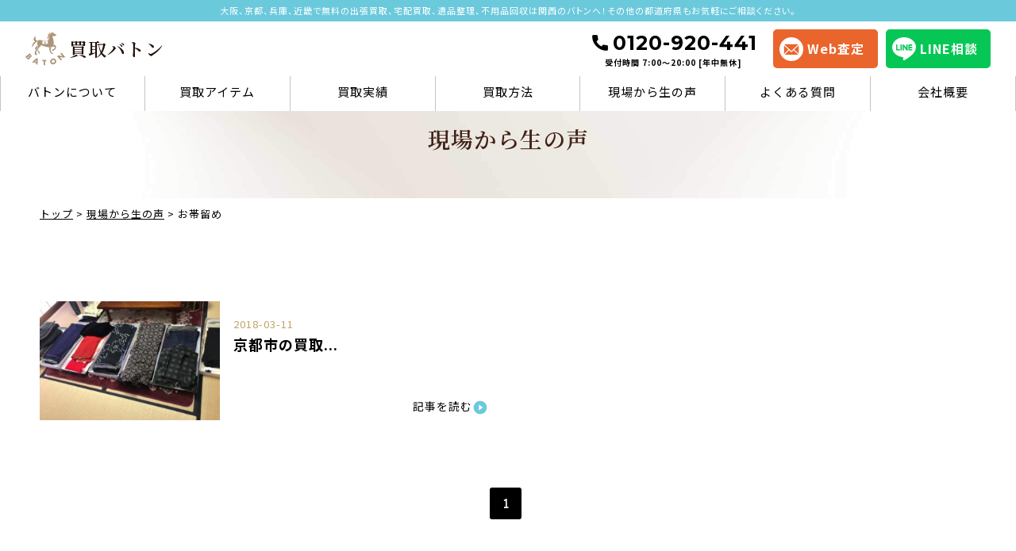

--- FILE ---
content_type: text/html; charset=UTF-8
request_url: https://baton-baton.com/tag/%E3%81%8A%E5%B8%AF%E7%95%99%E3%82%81/
body_size: 5811
content:
<!DOCTYPE html>
<html lang="ja">
<head>
<!-- Google Tag Manager -->
<script>(function(w,d,s,l,i){w[l]=w[l]||[];w[l].push({'gtm.start':
new Date().getTime(),event:'gtm.js'});var f=d.getElementsByTagName(s)[0],
j=d.createElement(s),dl=l!='dataLayer'?'&l='+l:'';j.async=true;j.src=
'https://www.googletagmanager.com/gtm.js?id='+i+dl;f.parentNode.insertBefore(j,f);
})(window,document,'script','dataLayer','GTM-PXF35RJ');</script>
<!-- End Google Tag Manager -->
<meta charset="utf-8">
<meta http-equiv="X-UA-Compatible" content="IE=edge">
<meta name="viewport" content="width=device-width, initial-scale=1, viewport-fit=cover">
<link rel="icon" href="https://baton-baton.com/wp-content/themes/baton/assets/images/common/favicon.ico">
<meta property="og:image" content="https://baton-baton.com/wp-content/themes/baton/assets/images/common/ogp.jpg">
<link rel="preconnect" href="https://fonts.googleapis.com">
<link rel="preconnect" href="https://fonts.gstatic.com" crossorigin>
<link href="https://fonts.googleapis.com/icon?family=Material+Icons" rel="stylesheet">
<link href="https://fonts.googleapis.com/css2?family=Noto+Sans+JP:wght@400;700&display=swap" rel="stylesheet">
<link href="https://fonts.googleapis.com/css2?family=Noto+Serif+JP:wght@600&display=swap" rel="stylesheet">
<link href="https://fonts.googleapis.com/css2?family=Lexend:wght@400;500&display=swap" rel="stylesheet">
<link href="https://fonts.googleapis.com/css2?family=Nanum+Myeongjo:wght@700&display=swap" rel="stylesheet">
<link href="https://fonts.googleapis.com/css2?family=Montserrat:wght@700&display=swap" rel="stylesheet">
<link rel="stylesheet" href="https://baton-baton.com/wp-content/themes/baton/assets/stylesheets/destyle.css">
<link rel="stylesheet" href="https://baton-baton.com/wp-content/themes/baton/assets/stylesheets/common.css?ver=1.0.4">
<link rel="stylesheet" href="https://baton-baton.com/wp-content/themes/baton/assets/stylesheets/form.css?ver=1.0.2">
            <link rel="stylesheet" href="https://baton-baton.com/wp-content/themes/baton/assets/stylesheets/page.css?ver=1.0.2">
        
		<!-- All in One SEO 4.9.3 - aioseo.com -->
	<meta name="robots" content="max-image-preview:large" />
	<link rel="canonical" href="https://baton-baton.com/tag/%e3%81%8a%e5%b8%af%e7%95%99%e3%82%81/" />
	<meta name="generator" content="All in One SEO (AIOSEO) 4.9.3" />
		<script type="application/ld+json" class="aioseo-schema">
			{"@context":"https:\/\/schema.org","@graph":[{"@type":"BreadcrumbList","@id":"https:\/\/baton-baton.com\/tag\/%E3%81%8A%E5%B8%AF%E7%95%99%E3%82%81\/#breadcrumblist","itemListElement":[{"@type":"ListItem","@id":"https:\/\/baton-baton.com#listItem","position":1,"name":"\u30db\u30fc\u30e0","item":"https:\/\/baton-baton.com","nextItem":{"@type":"ListItem","@id":"https:\/\/baton-baton.com\/tag\/%e3%81%8a%e5%b8%af%e7%95%99%e3%82%81\/#listItem","name":"\u304a\u5e2f\u7559\u3081"}},{"@type":"ListItem","@id":"https:\/\/baton-baton.com\/tag\/%e3%81%8a%e5%b8%af%e7%95%99%e3%82%81\/#listItem","position":2,"name":"\u304a\u5e2f\u7559\u3081","previousItem":{"@type":"ListItem","@id":"https:\/\/baton-baton.com#listItem","name":"\u30db\u30fc\u30e0"}}]},{"@type":"CollectionPage","@id":"https:\/\/baton-baton.com\/tag\/%E3%81%8A%E5%B8%AF%E7%95%99%E3%82%81\/#collectionpage","url":"https:\/\/baton-baton.com\/tag\/%E3%81%8A%E5%B8%AF%E7%95%99%E3%82%81\/","name":"\u304a\u5e2f\u7559\u3081 | \u89e3\u4f53\u8cb7\u53d6\u30d0\u30c8\u30f3","inLanguage":"ja","isPartOf":{"@id":"https:\/\/baton-baton.com\/#website"},"breadcrumb":{"@id":"https:\/\/baton-baton.com\/tag\/%E3%81%8A%E5%B8%AF%E7%95%99%E3%82%81\/#breadcrumblist"}},{"@type":"Organization","@id":"https:\/\/baton-baton.com\/#organization","name":"\u8cb7\u53d6\u30d0\u30c8\u30f3","url":"https:\/\/baton-baton.com\/"},{"@type":"WebSite","@id":"https:\/\/baton-baton.com\/#website","url":"https:\/\/baton-baton.com\/","name":"\u8cb7\u53d6\u30d0\u30c8\u30f3","inLanguage":"ja","publisher":{"@id":"https:\/\/baton-baton.com\/#organization"}}]}
		</script>
		<!-- All in One SEO -->

<link rel='dns-prefetch' href='//ajax.googleapis.com' />
<link rel="alternate" type="application/rss+xml" title="解体買取バトン &raquo; お帯留め タグのフィード" href="https://baton-baton.com/tag/%e3%81%8a%e5%b8%af%e7%95%99%e3%82%81/feed/" />
<style id='wp-img-auto-sizes-contain-inline-css' type='text/css'>
img:is([sizes=auto i],[sizes^="auto," i]){contain-intrinsic-size:3000px 1500px}
/*# sourceURL=wp-img-auto-sizes-contain-inline-css */
</style>
<style id='classic-theme-styles-inline-css' type='text/css'>
.wp-block-button__link{background-color:#32373c;border-radius:9999px;box-shadow:none;color:#fff;font-size:1.125em;padding:calc(.667em + 2px) calc(1.333em + 2px);text-decoration:none}.wp-block-file__button{background:#32373c;color:#fff}.wp-block-accordion-heading{margin:0}.wp-block-accordion-heading__toggle{background-color:inherit!important;color:inherit!important}.wp-block-accordion-heading__toggle:not(:focus-visible){outline:none}.wp-block-accordion-heading__toggle:focus,.wp-block-accordion-heading__toggle:hover{background-color:inherit!important;border:none;box-shadow:none;color:inherit;padding:var(--wp--preset--spacing--20,1em) 0;text-decoration:none}.wp-block-accordion-heading__toggle:focus-visible{outline:auto;outline-offset:0}
/*# sourceURL=https://baton-baton.com/wp-content/plugins/gutenberg/build/styles/block-library/classic.css */
</style>
<style id='global-styles-inline-css' type='text/css'>
:root{--wp--preset--aspect-ratio--square: 1;--wp--preset--aspect-ratio--4-3: 4/3;--wp--preset--aspect-ratio--3-4: 3/4;--wp--preset--aspect-ratio--3-2: 3/2;--wp--preset--aspect-ratio--2-3: 2/3;--wp--preset--aspect-ratio--16-9: 16/9;--wp--preset--aspect-ratio--9-16: 9/16;--wp--preset--color--black: #000000;--wp--preset--color--cyan-bluish-gray: #abb8c3;--wp--preset--color--white: #ffffff;--wp--preset--color--pale-pink: #f78da7;--wp--preset--color--vivid-red: #cf2e2e;--wp--preset--color--luminous-vivid-orange: #ff6900;--wp--preset--color--luminous-vivid-amber: #fcb900;--wp--preset--color--light-green-cyan: #7bdcb5;--wp--preset--color--vivid-green-cyan: #00d084;--wp--preset--color--pale-cyan-blue: #8ed1fc;--wp--preset--color--vivid-cyan-blue: #0693e3;--wp--preset--color--vivid-purple: #9b51e0;--wp--preset--gradient--vivid-cyan-blue-to-vivid-purple: linear-gradient(135deg,rgb(6,147,227) 0%,rgb(155,81,224) 100%);--wp--preset--gradient--light-green-cyan-to-vivid-green-cyan: linear-gradient(135deg,rgb(122,220,180) 0%,rgb(0,208,130) 100%);--wp--preset--gradient--luminous-vivid-amber-to-luminous-vivid-orange: linear-gradient(135deg,rgb(252,185,0) 0%,rgb(255,105,0) 100%);--wp--preset--gradient--luminous-vivid-orange-to-vivid-red: linear-gradient(135deg,rgb(255,105,0) 0%,rgb(207,46,46) 100%);--wp--preset--gradient--very-light-gray-to-cyan-bluish-gray: linear-gradient(135deg,rgb(238,238,238) 0%,rgb(169,184,195) 100%);--wp--preset--gradient--cool-to-warm-spectrum: linear-gradient(135deg,rgb(74,234,220) 0%,rgb(151,120,209) 20%,rgb(207,42,186) 40%,rgb(238,44,130) 60%,rgb(251,105,98) 80%,rgb(254,248,76) 100%);--wp--preset--gradient--blush-light-purple: linear-gradient(135deg,rgb(255,206,236) 0%,rgb(152,150,240) 100%);--wp--preset--gradient--blush-bordeaux: linear-gradient(135deg,rgb(254,205,165) 0%,rgb(254,45,45) 50%,rgb(107,0,62) 100%);--wp--preset--gradient--luminous-dusk: linear-gradient(135deg,rgb(255,203,112) 0%,rgb(199,81,192) 50%,rgb(65,88,208) 100%);--wp--preset--gradient--pale-ocean: linear-gradient(135deg,rgb(255,245,203) 0%,rgb(182,227,212) 50%,rgb(51,167,181) 100%);--wp--preset--gradient--electric-grass: linear-gradient(135deg,rgb(202,248,128) 0%,rgb(113,206,126) 100%);--wp--preset--gradient--midnight: linear-gradient(135deg,rgb(2,3,129) 0%,rgb(40,116,252) 100%);--wp--preset--font-size--small: 13px;--wp--preset--font-size--medium: 20px;--wp--preset--font-size--large: 36px;--wp--preset--font-size--x-large: 42px;--wp--preset--spacing--20: 0.44rem;--wp--preset--spacing--30: 0.67rem;--wp--preset--spacing--40: 1rem;--wp--preset--spacing--50: 1.5rem;--wp--preset--spacing--60: 2.25rem;--wp--preset--spacing--70: 3.38rem;--wp--preset--spacing--80: 5.06rem;--wp--preset--shadow--natural: 6px 6px 9px rgba(0, 0, 0, 0.2);--wp--preset--shadow--deep: 12px 12px 50px rgba(0, 0, 0, 0.4);--wp--preset--shadow--sharp: 6px 6px 0px rgba(0, 0, 0, 0.2);--wp--preset--shadow--outlined: 6px 6px 0px -3px rgb(255, 255, 255), 6px 6px rgb(0, 0, 0);--wp--preset--shadow--crisp: 6px 6px 0px rgb(0, 0, 0);}:where(.is-layout-flex){gap: 0.5em;}:where(.is-layout-grid){gap: 0.5em;}body .is-layout-flex{display: flex;}.is-layout-flex{flex-wrap: wrap;align-items: center;}.is-layout-flex > :is(*, div){margin: 0;}body .is-layout-grid{display: grid;}.is-layout-grid > :is(*, div){margin: 0;}:where(.wp-block-columns.is-layout-flex){gap: 2em;}:where(.wp-block-columns.is-layout-grid){gap: 2em;}:where(.wp-block-post-template.is-layout-flex){gap: 1.25em;}:where(.wp-block-post-template.is-layout-grid){gap: 1.25em;}.has-black-color{color: var(--wp--preset--color--black) !important;}.has-cyan-bluish-gray-color{color: var(--wp--preset--color--cyan-bluish-gray) !important;}.has-white-color{color: var(--wp--preset--color--white) !important;}.has-pale-pink-color{color: var(--wp--preset--color--pale-pink) !important;}.has-vivid-red-color{color: var(--wp--preset--color--vivid-red) !important;}.has-luminous-vivid-orange-color{color: var(--wp--preset--color--luminous-vivid-orange) !important;}.has-luminous-vivid-amber-color{color: var(--wp--preset--color--luminous-vivid-amber) !important;}.has-light-green-cyan-color{color: var(--wp--preset--color--light-green-cyan) !important;}.has-vivid-green-cyan-color{color: var(--wp--preset--color--vivid-green-cyan) !important;}.has-pale-cyan-blue-color{color: var(--wp--preset--color--pale-cyan-blue) !important;}.has-vivid-cyan-blue-color{color: var(--wp--preset--color--vivid-cyan-blue) !important;}.has-vivid-purple-color{color: var(--wp--preset--color--vivid-purple) !important;}.has-black-background-color{background-color: var(--wp--preset--color--black) !important;}.has-cyan-bluish-gray-background-color{background-color: var(--wp--preset--color--cyan-bluish-gray) !important;}.has-white-background-color{background-color: var(--wp--preset--color--white) !important;}.has-pale-pink-background-color{background-color: var(--wp--preset--color--pale-pink) !important;}.has-vivid-red-background-color{background-color: var(--wp--preset--color--vivid-red) !important;}.has-luminous-vivid-orange-background-color{background-color: var(--wp--preset--color--luminous-vivid-orange) !important;}.has-luminous-vivid-amber-background-color{background-color: var(--wp--preset--color--luminous-vivid-amber) !important;}.has-light-green-cyan-background-color{background-color: var(--wp--preset--color--light-green-cyan) !important;}.has-vivid-green-cyan-background-color{background-color: var(--wp--preset--color--vivid-green-cyan) !important;}.has-pale-cyan-blue-background-color{background-color: var(--wp--preset--color--pale-cyan-blue) !important;}.has-vivid-cyan-blue-background-color{background-color: var(--wp--preset--color--vivid-cyan-blue) !important;}.has-vivid-purple-background-color{background-color: var(--wp--preset--color--vivid-purple) !important;}.has-black-border-color{border-color: var(--wp--preset--color--black) !important;}.has-cyan-bluish-gray-border-color{border-color: var(--wp--preset--color--cyan-bluish-gray) !important;}.has-white-border-color{border-color: var(--wp--preset--color--white) !important;}.has-pale-pink-border-color{border-color: var(--wp--preset--color--pale-pink) !important;}.has-vivid-red-border-color{border-color: var(--wp--preset--color--vivid-red) !important;}.has-luminous-vivid-orange-border-color{border-color: var(--wp--preset--color--luminous-vivid-orange) !important;}.has-luminous-vivid-amber-border-color{border-color: var(--wp--preset--color--luminous-vivid-amber) !important;}.has-light-green-cyan-border-color{border-color: var(--wp--preset--color--light-green-cyan) !important;}.has-vivid-green-cyan-border-color{border-color: var(--wp--preset--color--vivid-green-cyan) !important;}.has-pale-cyan-blue-border-color{border-color: var(--wp--preset--color--pale-cyan-blue) !important;}.has-vivid-cyan-blue-border-color{border-color: var(--wp--preset--color--vivid-cyan-blue) !important;}.has-vivid-purple-border-color{border-color: var(--wp--preset--color--vivid-purple) !important;}.has-vivid-cyan-blue-to-vivid-purple-gradient-background{background: var(--wp--preset--gradient--vivid-cyan-blue-to-vivid-purple) !important;}.has-light-green-cyan-to-vivid-green-cyan-gradient-background{background: var(--wp--preset--gradient--light-green-cyan-to-vivid-green-cyan) !important;}.has-luminous-vivid-amber-to-luminous-vivid-orange-gradient-background{background: var(--wp--preset--gradient--luminous-vivid-amber-to-luminous-vivid-orange) !important;}.has-luminous-vivid-orange-to-vivid-red-gradient-background{background: var(--wp--preset--gradient--luminous-vivid-orange-to-vivid-red) !important;}.has-very-light-gray-to-cyan-bluish-gray-gradient-background{background: var(--wp--preset--gradient--very-light-gray-to-cyan-bluish-gray) !important;}.has-cool-to-warm-spectrum-gradient-background{background: var(--wp--preset--gradient--cool-to-warm-spectrum) !important;}.has-blush-light-purple-gradient-background{background: var(--wp--preset--gradient--blush-light-purple) !important;}.has-blush-bordeaux-gradient-background{background: var(--wp--preset--gradient--blush-bordeaux) !important;}.has-luminous-dusk-gradient-background{background: var(--wp--preset--gradient--luminous-dusk) !important;}.has-pale-ocean-gradient-background{background: var(--wp--preset--gradient--pale-ocean) !important;}.has-electric-grass-gradient-background{background: var(--wp--preset--gradient--electric-grass) !important;}.has-midnight-gradient-background{background: var(--wp--preset--gradient--midnight) !important;}.has-small-font-size{font-size: var(--wp--preset--font-size--small) !important;}.has-medium-font-size{font-size: var(--wp--preset--font-size--medium) !important;}.has-large-font-size{font-size: var(--wp--preset--font-size--large) !important;}.has-x-large-font-size{font-size: var(--wp--preset--font-size--x-large) !important;}
/*# sourceURL=global-styles-inline-css */
</style>
</head>
<body>
<!-- Google Tag Manager (noscript) -->
<noscript><iframe src="https://www.googletagmanager.com/ns.html?id=GTM-PXF35RJ"
height="0" width="0" style="display:none;visibility:hidden"></iframe></noscript>
<!-- End Google Tag Manager (noscript) -->
  <header id="header">
  <p class="header__intro">大阪、京都、兵庫、近畿で無料の出張買取、宅配買取、遺品整理、不用品回収は関西のバトンへ！その他の都道府県もお気軽にご相談ください。</p>
    <div class="header__inner">
        <a href="https://baton-baton.com" class="header__logo">
            <img src="https://baton-baton.com/wp-content/themes/baton/assets/images/common/baton_logo.svg" alt="買取バトン">
            <h1>買取バトン</h1>
        </a>
        <div class="header-contact-pc">
            <a href="tel:0120-920-441" class="contact-tel">
                0120-920-441<span>受付時間 7:00〜20:00 [年中無休]</span>
            </a>    
            <a href="https://baton-baton.com/contact/" class="contact-form">
                <img src="https://baton-baton.com/wp-content/themes/baton/assets/images/common/cta/form_icon_header.svg" alt="">
                Web査定
            </a>
            <a href="https://lin.ee/Ml9UYqi" class="contact-line">
                <img src="https://baton-baton.com/wp-content/themes/baton/assets/images/common/pc-header-line.svg" alt="">
                LINE相談
            </a>
        </div>
    </div>
    <div class="header-contact-sp">
        <a href="tel:0120-920-441" class="contact-tel">
            <img src="https://baton-baton.com/wp-content/themes/baton/assets/images/common/sp-header-tel.svg" alt="">
            今すぐお電話
        </a>    
        <a href="https://lin.ee/Ml9UYqi" class="contact-form">
            <img src="https://baton-baton.com/wp-content/themes/baton/assets/images/common/sp-header-line.svg" alt="">
            LINE相談
        </a>
    </div>
    <div id="nav__toggle">
        <div>
            <span></span>
            <span></span>
            <span></span>
        </div>
    </div>
        <nav>
            <div class="nav__inner">
                <ul>
                    <li><a href="https://baton-baton.com/about/">バトンについて</a></li>
                    <li><a href="https://baton-baton.com#items">買取アイテム</a></li>
                    <li><a href="https://baton-baton.com/achievement">買取実績</a></li>
                    <li><a href="https://baton-baton.com#way">買取方法</a></li>
                    <li><a href="https://baton-baton.com/report/">現場から生の声</a></li>
                    <li><a href="https://baton-baton.com#faq">よくある質問</a></li>
                    <li><a href="https://baton-baton.com/about/#company">会社概要</a></li>
                </ul>
            </div>
        </nav>
    </div>
</header>  <main class="page page-report">
    <div class="page-header">
        <h2 class="page-header__ttl">現場から生の声</h2>
    </div>

    <div class="page__inner">
        <ul class="breadcrumbs">
            <span property="itemListElement" typeof="ListItem"><a property="item" typeof="WebPage" title="Go to 解体買取バトン." href="https://baton-baton.com" class="home" ><span property="name">トップ</span></a><meta property="position" content="1"></span> &gt; <span property="itemListElement" typeof="ListItem"><a property="item" typeof="WebPage" title="現場から生の声へ移動する" href="https://baton-baton.com/report/" class="post-root post post-post" ><span property="name">現場から生の声</span></a><meta property="position" content="2"></span> &gt; <span property="itemListElement" typeof="ListItem"><span property="name" class="archive taxonomy post_tag current-item">お帯留め</span><meta property="url" content="https://baton-baton.com/tag/%e3%81%8a%e5%b8%af%e7%95%99%e3%82%81/"><meta property="position" content="3"></span>        </ul>
    
        <ul class="page-report__post content-inner">
                        <li id="post-605"class="page-report__item post-605 post type-post status-publish format-standard has-post-thumbnail hentry category-blog-baton-kaitori category-voice category-blog category-blog-kataduke tag-234 tag-235 tag-2 tag-3 tag-4 tag-5 tag-52 tag-6 tag-7 tag-8 tag-236 tag-237 tag-238 tag-9 tag-10 tag-11 tag-13 tag-239 tag-14 tag-15 tag-240 tag-16 tag-17 tag-18 tag-19 tag-20 tag-22 tag-241 tag-23 tag-242 tag-24 tag-25 tag-26 tag-27 tag-29 tag-30 tag-31 tag-32 tag-33 tag-34 tag-243 tag-35 tag-36 tag-37 tag-38 tag-39 tag-62 tag-42 tag-43 tag-44 tag-244 tag-45">       
                <a href="https://baton-baton.com/%e4%ba%ac%e9%83%bd%e5%b8%82%e3%81%ae%e8%b2%b7%e5%8f%96/">
                    <figure>
                                                    <img src="https://baton-baton.com/wp-content/uploads/2018/03/B5103A82-A631-41CE-8643-3867ADE5E75A-300x225.jpeg" alt="京都市の買取"/>                                                </figure>
                    <div class="page-report__detail">
                        <time datetime="2018-03-11">
                            2018-03-11                        </time>
                        <h3 class="page-report__ttl">京都市の買取...</h3>
                    </div>
                    <p class="morebtn">記事を読む</p>
                </a>
            </li>
                    </ul>    
    </div>
    <div class='wp-pagenavi' role='navigation'>
<span aria-current='page' class='current'>1</span>
</div></main>
      <div class="floating__menu">
        <a href="tel:0120-920-441" class="floating__tel">電話相談</a>
        <a href="https://baton-baton.com/contact/" class="floating__form">web査定</a>
        <a href="https://lin.ee/Ml9UYqi" class="floating__line">LINE相談</a>
      </div>

      <footer>
        <div class="footer__inner content-inner">
          <div class="footer__topbox">
            <a href="https://baton-baton.com" class="footer__logo">買取バトン</a>
            <p>古物商許可証 / 第621200121665号<br>遺品整理士認定 / 第ISO7552号</p>
          </div>

          <div class="foonter__nav__inner">
            <ul class="foonter__nav">
              <li><a href="https://baton-baton.com/about/">バトンについて</a></li>
              <li><a href="https://baton-baton.com#items">買取アイテム</a></li>
              <li><a href="https://baton-baton.com/achievement">買取実績</a></li>
              <li><a href="https://baton-baton.com#way">買取方法</a></li>
              <li><a href="https://baton-baton.com/report/">現場から生の声</a></li>
              <li><a href="https://baton-baton.com#faq">よくある質問</a></li>
              <li><a href="https://baton-baton.com/about/#company">会社概要</a></li>
              <li><a href="https://baton-baton.com/contact/">査定フォーム</a></li>
            </ul>
          </div>
        </div>
        <p class="footer__foot__copy">© 2023 株式会社グラン. All Rights Reserved.</p>
      </footer>
      <script type="speculationrules">
{"prefetch":[{"source":"document","where":{"and":[{"href_matches":"/*"},{"not":{"href_matches":["/wp-*.php","/wp-admin/*","/wp-content/uploads/*","/wp-content/*","/wp-content/plugins/*","/wp-content/themes/baton/*","/*\\?(.+)"]}},{"not":{"selector_matches":"a[rel~=\"nofollow\"]"}},{"not":{"selector_matches":".no-prefetch, .no-prefetch a"}}]},"eagerness":"conservative"}]}
</script>
<script type="text/javascript" src="//ajax.googleapis.com/ajax/libs/jquery/3.6.0/jquery.min.js" id="jquery-js"></script>
<script type="text/javascript" src="https://baton-baton.com/wp-content/themes/baton/assets/javascripts/lib/slick.min.js" id="baton-slick-js"></script>
<script type="text/javascript" src="https://baton-baton.com/wp-content/themes/baton/assets/javascripts/page.js" id="baton-common-js"></script>
    </body>
</html>


--- FILE ---
content_type: text/css
request_url: https://baton-baton.com/wp-content/themes/baton/assets/stylesheets/page.css?ver=1.0.2
body_size: 3055
content:
.page { padding: 70px 0 0; }

@media screen and (min-width: 600px) { .page { padding: 100px 0 0; } }

.page-header { position: relative; height: 120px; background-image: url("../images/front/bg_reason.jpg"); background-repeat: no-repeat; background-size: cover; text-align: center; }

.page-header .page-header__ttl { position: absolute; top: 50%; left: 50%; transform: translate(-50%, -50%); width: 100%; color: #422217; font-size: 23px; font-family: 'Noto Serif JP', serif; text-align: center; }

@media screen and (min-width: 600px) { .page-header { height: 150px; } .page-header .page-header__ttl { font-size: 28px; } }

.page__inner { margin: 0 auto; padding: 0 15px; }

@media screen and (min-width: 600px) { .page__inner { padding: 0 30px; } }

@media screen and (min-width: 1025px) { .page__inner { padding: 0; } }

.page-about .page__inner { padding: 0; }

.page-about .page__inner .breadcrumbs { padding-right: 15px; padding-left: 15px; }

@media screen and (min-width: 600px) { .page-about .page__inner .breadcrumbs { padding-right: 30px; padding-left: 30px; } }

@media screen and (min-width: 1025px) { .page-about .page__inner .breadcrumbs { padding-right: 0; padding-left: 0; } }

.page-about .sec__ttl { padding-bottom: 20px; font-size: 23px; }

@media screen and (min-width: 600px) { .page-about .sec__ttl { font-size: 28px; } }

@media screen and (min-width: 1025px) { .page-about .sec__ttl { max-width: 800px; margin: 0 auto 28px; } }

.page-about .sec__readtxt { text-align: left; }

.page-about .sec__readtxt br { display: none; }

@media screen and (min-width: 600px) { .page-about .sec__readtxt { text-align: center; } .page-about .sec__readtxt br { display: block; } }

.page-about .page-about__strength { padding: 0 15px 45px; }

@media screen and (min-width: 600px) { .page-about .page-about__strength { padding: 0 30px 25px; } }

@media screen and (min-width: 1025px) { .page-about .page-about__strength { padding: 0 0 60px; } }

.page-about .page-about__strength .strength__item .strength__list { position: relative; margin-bottom: 35px; }

.page-about .page-about__strength .strength__item .strength__list figure { margin-bottom: 10px; }

.page-about .page-about__strength .strength__item .strength__list .strength__detail .strength__ttl { margin-bottom: 8px; color: #835D00; font-size: 20px; }

.page-about .page-about__strength .strength__item .strength__list .strength__detail .strength__desc { font-size: 15px; line-height: 1.6; }

.page-about .page-about__strength .strength__item .strength__list .strength__detail .strength__num { display: block; position: absolute; right: 0; bottom: 0; z-index: -1; max-width: 100px; }

@media screen and (min-width: 600px) { .page-about .page-about__strength .strength__item { display: flex; justify-content: space-between; align-items: stretch; flex-wrap: wrap; } .page-about .page-about__strength .strength__item .strength__list { width: 48%; } }

@media screen and (min-width: 1025px) { .page-about .page-about__strength .strength__item { display: flex; justify-content: space-between; align-items: stretch; flex-wrap: wrap; } .page-about .page-about__strength .strength__item .strength__list { width: 31%; } .page-about .page-about__strength .strength__item .strength__list:nth-of-type(1), .page-about .page-about__strength .strength__item .strength__list:nth-of-type(2) { width: 48%; } }

.page-about .page-about__free { padding: 45px 15px; background-image: url("../images/front/bg_reason.jpg"); background-repeat: no-repeat; background-position: center center; background-size: cover; }

@media screen and (min-width: 600px) { .page-about .page-about__free { padding: 60px 30px 35px; } }

@media screen and (min-width: 1025px) { .page-about .page-about__free { padding: 100px 0 75px; } }

.page-about .page-about__free .free__list .free__ttl-block { margin-bottom: 20px; padding: 30px; background-image: url("../images/common/bg_item.jpg"); background-size: cover; border-radius: 10px; text-align: center; }

.page-about .page-about__free .free__list .free__ttl-block .free__ttl__read { color: #fff; font-family: 'Noto Serif JP', serif; font-size: 20px; }

.page-about .page-about__free .free__list .free__ttl-block .free__ttl__read span { color: #BFA564; }

.page-about .page-about__free .free__list .free__ttl-block .free__ttl { margin-bottom: 10px; color: #BFA564; font-family: 'Noto Serif JP', serif; font-size: 30px; line-height: 1.5; }

.page-about .page-about__free .free__list .free__ttl-block .free__desc { color: #fff; font-size: 14px; text-align: left; line-height: 1.8; }

.page-about .page-about__free .free__list .free__ttl-block .free__desc br { display: none; }

.page-about .page-about__free .free__list .free__ttl-block .free__desc span { font-size: 11px; }

@media screen and (min-width: 600px) { .page-about .page-about__free .free__list { display: flex; justify-content: space-between; align-items: stretch; flex-wrap: wrap; } .page-about .page-about__free .free__list .free__ttl-block { width: 100%; } .page-about .page-about__free .free__list .free__ttl-block .free__ttl__read { color: #fff; font-family: 'Noto Serif JP', serif; font-size: 25px; } .page-about .page-about__free .free__list .free__ttl-block .free__ttl { margin-bottom: 10px; font-size: 40px; } .page-about .page-about__free .free__list .free__ttl-block .free__desc { font-size: 15px; text-align: center; } .page-about .page-about__free .free__list .free__ttl-block .free__desc br { display: block; } }

@media screen and (min-width: 1025px) { .page-about .page-about__free .free__list { justify-content: center; } .page-about .page-about__free .free__list .free__ttl-block { position: relative; width: calc(48% + 10px); margin: 0 5px 25px; } .page-about .page-about__free .free__list .free__ttl-block div { position: absolute; top: 50%; left: 50%; transform: translate(-50%, -50%); width: 100%; } .page-about .page-about__free .free__list .free__ttl-block .free__desc { text-align: center; } .page-about .page-about__free .free__list .free__ttl-block .free__desc br { display: block; } }

.page-about .page-about__free .free__item { position: relative; padding: 20px; background-color: #fff; border-radius: 10px; display: flex; justify-content: space-between; align-items: center; margin-bottom: 25px; }

.page-about .page-about__free .free__item img { display: block; width: 30%; max-width: 100px; margin-right: 8px; }

.page-about .page-about__free .free__item .free-service__detail { width: 80%; }

.page-about .page-about__free .free__item .free-service__detail .free-service__detail__ttl { margin-bottom: 8px; padding: 0 0 8px 5px; font-size: 16px; border-bottom: 1px solid #BFA564; }

.page-about .page-about__free .free__item .free-service__detail .free-service__detail__desc { padding: 0 0 0 5px; font-size: 14px; }

.page-about .page-about__free .free__item .ribbon { display: inline-block; position: absolute; top: -10px; left: 8px; margin: 0; padding: 5px 0; z-index: 2; width: 54px; text-align: center; font-size: 13px; color: #fff; background: #6BC9DC; }

.page-about .page-about__free .free__item .ribbon:after { content: ''; position: absolute; left: 0; top: 100%; height: 0; width: 0; border-left: 27px solid #6BC9DC; border-right: 27px solid #6BC9DC; border-bottom: 6px solid transparent; }

.page-about .page-about__free .free__item .ribbon .free_num { font-family: 'Lexend', sans-serif; font-weight: 500; line-height: 1; font-size: 20px; }

@media screen and (min-width: 600px) { .page-about .page-about__free .free__item { width: 48%; align-items: stretch; } }

@media screen and (min-width: 1025px) { .page-about .page-about__free .free__item { display: block; width: 24%; margin: 0 5px 25px; } .page-about .page-about__free .free__item img { display: block; width: 100px; max-width: 100px; margin: 0 auto 8px; } .page-about .page-about__free .free__item .free-service__detail { width: 100%; } .page-about .page-about__free .free__item .free-service__detail .free-service__detail__ttl { margin-bottom: 8px; padding: 0 0 8px 0; text-align: center; } }

.page-about .page-about__staff { padding: 45px 15px; background-color: #F5F5F5; }

@media screen and (min-width: 600px) { .page-about .page-about__staff { padding: 60px 30px; } }

@media screen and (min-width: 1025px) { .page-about .page-about__staff { padding: 100px 0; } }

.page-about .page-about__staff .staff__block { margin-bottom: 35px; }

.page-about .page-about__staff .staff__block:last-child { margin-bottom: 0; }

.page-about .page-about__staff .staff__block .staff__detail { padding: 20px; background-color: #fff; }

.page-about .page-about__staff .staff__block .staff__detail .staff__feature { display: inline-flex; align-items: center; margin-bottom: 15px; padding-bottom: 10px; border-bottom: 1px solid #BFA564; }

.page-about .page-about__staff .staff__block .staff__detail .staff__feature .feature__read { width: 100%; margin-right: 8px; color: #BFA564; font-size: 18px; }

.page-about .page-about__staff .staff__block .staff__detail .staff__feature .feature__num { max-width: 45px; }

.page-about .page-about__staff .staff__block .staff__detail .feature__ttl { margin-bottom: 10px; font-size: 20px; }

@media screen and (min-width: 600px) { .page-about .page-about__staff .staff__block { display: flex; justify-content: space-between; align-items: center; background-color: #fff; } .page-about .page-about__staff .staff__block figure { width: 50%; } .page-about .page-about__staff .staff__block figure img { width: 100%; height: 100%; object-fit: cover; } .page-about .page-about__staff .staff__block .staff__detail { position: relative; width: 50%; } .page-about .page-about__staff .staff__block .staff__detail::before { content: ""; position: absolute; top: 50%; left: -30px; margin-top: -15px; border: 15px solid transparent; border-right: 15px solid #fff; } .page-about .page-about__staff .staff__block .staff__detail .feature__ttl { margin-bottom: 10px; font-size: 18px; } .page-about .page-about__staff .staff__block:nth-child(even) figure { order: 11; } .page-about .page-about__staff .staff__block:nth-child(even) .staff__detail { position: relative; width: 50%; } .page-about .page-about__staff .staff__block:nth-child(even) .staff__detail:before { display: none; } .page-about .page-about__staff .staff__block:nth-child(even) .staff__detail:after { content: ""; position: absolute; top: 50%; right: -30px; margin-top: -15px; border: 15px solid transparent; border-left: 15px solid #fff; } }

@media screen and (min-width: 1025px) { .page-about .page-about__staff .staff__block { margin-bottom: 50px; } .page-about .page-about__staff .staff__block .staff__detail { padding: 0 45px; } .page-about .page-about__staff .staff__block .staff__detail .staff__feature { margin-bottom: 25px; } .page-about .page-about__staff .staff__block .staff__detail .feature__ttl { margin-bottom: 10px; font-size: 20px; } .page-about .page-about__staff .staff__block:nth-child(even) figure { order: 11; } .page-about .page-about__staff .staff__block:nth-child(even) .staff__detail { position: relative; width: 50%; } .page-about .page-about__staff .staff__block:nth-child(even) .staff__detail:before { display: none; } .page-about .page-about__staff .staff__block:nth-child(even) .staff__detail:after { content: ""; position: absolute; top: 50%; right: -30px; margin-top: -15px; border: 15px solid transparent; border-left: 15px solid #fff; } }

.page-about .page-about__company { padding: 45px 15px; }

@media screen and (min-width: 600px) { .page-about .page-about__company { padding: 60px 30px; } }

@media screen and (min-width: 1025px) { .page-about .page-about__company { max-width: 980px; margin: 0 auto; padding: 100px 0; } }

.page-about .page-about__company .company__data { margin-top: 30px; }

.page-about .page-about__company .company__data dl dt { padding: 15px; background-color: #F4F1E6; }

.page-about .page-about__company .company__data dl dd { padding: 15px; }

@media screen and (min-width: 600px) { .page-about .page-about__company .company__data { margin-top: 45px; } .page-about .page-about__company .company__data dl { display: flex; align-items: stretch; border-bottom: 1px solid #D5D5D5; } .page-about .page-about__company .company__data dl:first-child { border-top: 1px solid #D5D5D5; } .page-about .page-about__company .company__data dl dt { width: 20%; padding: 15px; background-color: #F4F1E6; } .page-about .page-about__company .company__data dl dd { width: 80%; padding: 15px; } }

@media screen and (min-width: 1025px) { .page-about .page-about__company .company__data { margin-top: 60px; } .page-about .page-about__company .company__data dl dt { padding: 25px; } .page-about .page-about__company .company__data dl dd { padding: 25px; } }

.page-report .page-report__post { padding: 0 0 45px; }

.page-report .page-report__post .page-report__item { margin-bottom: 15px; padding-bottom: 15px; border-bottom: 1px solid #ccc; }

.page-report .page-report__post .page-report__item a { position: relative; display: flex; justify-content: space-between; align-items: flex-start; }

.page-report .page-report__post .page-report__item a figure { width: 40%; height: 100px; }

.page-report .page-report__post .page-report__item a figure img { height: 100px; object-fit: cover; }

.page-report .page-report__post .page-report__item a .page-report__detail { position: relative; width: 57%; }

.page-report .page-report__post .page-report__item a .page-report__detail time { color: #BFA564; font-size: 13px; }

.page-report .page-report__post .page-report__item a .page-report__detail .page-report__ttl { margin-bottom: 5px; font-feature-settings: "palt"; font-size: 15px; font-weight: 700; line-height: 1.6; }

.page-report .page-report__post .page-report__item a .morebtn { position: absolute; right: 0; bottom: 0; width: 100%; }

@media screen and (min-width: 600px) { .page-report .page-report__post { display: flex; justify-content: space-between; align-items: stretch; flex-wrap: wrap; } .page-report .page-report__post .page-report__item { width: 48%; margin-bottom: 30px; padding-bottom: 0; border: none; } .page-report .page-report__post .page-report__item a { display: flex; justify-content: space-between; align-items: stretch; } .page-report .page-report__post .page-report__item a figure { height: 150px; } .page-report .page-report__post .page-report__item a figure img { height: 150px; object-fit: cover; } .page-report .page-report__post .page-report__item a .page-report__detail .page-report__ttl { font-size: 15px; } }

@media screen and (min-width: 1025px) { .page-report .page-report__post .page-report__item { margin-bottom: 40px; } .page-report .page-report__post .page-report__item a .page-report__detail { padding-top: 15px; } .page-report .page-report__post .page-report__item a .page-report__detail .page-report__ttl { font-size: 18px; } .page-report .page-report__post .page-report__item a:hover { opacity: .75; transition: all .3s; } }

@media screen and (min-width: 1025px) { .page-achievement .page-achievement__cat { display: flex; margin-bottom: 30px; } }

.page-achievement .page-achievement__cat .cat__ttl { margin-bottom: 10px; font-size: 16px; font-weight: 700; }

.page-achievement .page-achievement__cat .cat__ttl:before { margin-right: 5px; content: '\e2c7'; font-family: 'Material Icons'; font-size: 18px; vertical-align: middle; }

@media screen and (min-width: 1025px) { .page-achievement .page-achievement__cat .cat__ttl { width: auto; min-width: 160px; margin-bottom: 0; margin-right: 10px; font-size: 15px; } }

.page-achievement .page-achievement__cat .cat__list { display: inline-flex; justify-content: flex-start; flex-wrap: wrap; align-items: stretch; margin-bottom: 20px; }

.page-achievement .page-achievement__cat .cat__list li { margin: 0 6px 12px 0; }

.page-achievement .page-achievement__cat .cat__list li a { display: block; min-width: 80px; padding: 3px 5px; background-color: #F2F2F2; border-radius: 50px; font-size: 13px; text-align: center; }

.page-achievement .page-achievement__cat .cat__list .current-cat a { background-color: #6BC9DC; color: #fff; }

@media screen and (min-width: 600px) { .page-achievement .page-achievement__cat .cat__list { margin-bottom: 0; } .page-achievement .page-achievement__cat .cat__list li { margin: 0 6px 12px 0; } .page-achievement .page-achievement__cat .cat__list li a { display: block; min-width: 80px; padding: 3px 5px; background-color: #F2F2F2; border-radius: 50px; font-size: 13px; text-align: center; } }

@media screen and (min-width: 1025px) { .page-achievement .page-achievement__cat .cat__list { margin-bottom: 0; } .page-achievement .page-achievement__cat .cat__list li { margin: 0 8px 12px 0; } .page-achievement .page-achievement__cat .cat__list li a { padding: 3px 8px; } .page-achievement .page-achievement__cat .cat__list li a:hover { background-color: #F2FBFC; transition: all .3s; } }

.page-achievement .page-achievement__post { padding: 0 0 45px; }

@media screen and (min-width: 600px) { .page-achievement .page-achievement__post { display: flex; justify-content: center; align-items: stretch; flex-wrap: wrap; padding: 0 0 25px; } }

@media screen and (min-width: 1025px) { .page-achievement .page-achievement__post { padding: 0 0 65px; } }

.page-achievement .page-achievement__post .page-achievement__item { margin-bottom: 35px; background-color: #fff; box-shadow: 0 0 20px #c6c6c6; }

.page-achievement .page-achievement__post .page-achievement__item:last-child { margin-bottom: 0; }

.page-achievement .page-achievement__post .page-achievement__item figure { height: 250px; }

.page-achievement .page-achievement__post .page-achievement__item figure img { height: 250px; object-fit: cover; }

@media screen and (min-width: 600px) { .page-achievement .page-achievement__post .page-achievement__item { width: 48%; margin: 0 1% 35px; } .page-achievement .page-achievement__post .page-achievement__item:last-child { margin-bottom: 35px; } }

@media screen and (min-width: 1025px) { .page-achievement .page-achievement__post .page-achievement__item { width: 31%; } .page-achievement .page-achievement__post .page-achievement__item:last-child { margin-bottom: 35px; } }

.page-achievement .page-achievement__post .page-achievement__item .page-achievement__detail { padding: 15px 15px 8px 15px; }

.page-achievement .page-achievement__post .page-achievement__item .page-achievement__detail .page-achievement__cat { display: inline-block; margin-bottom: 8px; padding: 3px 5px; background-color: #6BC9DC; color: #fff; font-size: 13px; }

.page-achievement .page-achievement__post .page-achievement__item .page-achievement__detail .page-achievement__name { margin-bottom: 10px; padding-bottom: 10px; border-bottom: 1px solid #D9D9D9; font-size: 16px; text-align: left; line-height: 1.6; }

.page-achievement .page-achievement__post .page-achievement__item .page-achievement__detail .page-achievement__price { display: flex; margin-bottom: 15px; align-items: center; font-size: 14px; line-height: 1.2; vertical-align: sub; }

.page-achievement .page-achievement__post .page-achievement__item .page-achievement__detail .page-achievement__price .num { margin-left: 8px; color: #D6002A; font-family: 'Noto Serif JP', serif; font-size: 40px; }

.page-achievement .page-achievement__post .page-achievement__item .page-achievement__detail .page-achievement__price .yen { color: #D6002A; font-size: 20px; }

@media screen and (min-width: 1025px) { .page-achievement .page-achievement__post .page-achievement__item .page-achievement__detail .page-achievement__name { margin-bottom: 8px; padding-bottom: 8px; font-size: 15px; } .page-achievement .page-achievement__post .page-achievement__item .page-achievement__detail .page-achievement__price { margin-bottom: 0; } .page-achievement .page-achievement__post .page-achievement__item .page-achievement__detail .page-achievement__price .num { font-size: 36px; } .page-achievement .page-achievement__post .page-achievement__item .page-achievement__detail .page-achievement__price .yen { color: #D6002A; font-size: 18px; } }

.page-achievement .page-achievement__post .page-achievement__item .page-achievement__detail__inner { display: flex; align-items: stretch; justify-content: space-between; flex-wrap: wrap; padding: 15px 15px 5px 15px; background-color: #F5F5F5; font-size: 13px; }

.page-achievement .page-achievement__post .page-achievement__item .page-achievement__detail__inner dl { width: 48%; margin-bottom: 8px; }

.page-contact .contact__container { padding: 45px 15px; }

@media screen and (min-width: 600px) { .page-contact .contact__container { padding: 60px 30px; } }

@media screen and (min-width: 1025px) { .page-contact .contact__container { padding: 100px 0; } }

.page-contact .contact__container .contact__read { font-size: 15px; }

@media screen and (min-width: 600px) { .page-contact .contact__container .contact__read { text-align: center; } }

@media screen and (min-width: 1025px) { .page-contact .contact__container .contact__read { text-align: center; } }

.page-contact .contact__container .present__banner img { display: block; max-width: 800px; margin: 0 auto; }

.page-contact .privacypolicy { padding: 45px 15px; }

.page-contact .privacypolicy .privacypolicy__ttl { margin-bottom: 15px; font-size: 16px; font-weight: 700; }

.page-contact .privacypolicy .privacypolicy__inner p { margin-bottom: 1.5em; font-size: 13px; }

.page-contact .privacypolicy .privacypolicy__inner p:last-child { margin-bottom: 0; }

.page-contact .privacypolicy .privacypolicy__inner h3 { margin-bottom: 5px; font-size: 15px; font-weight: 700; }

@media screen and (min-width: 600px) { .page-contact .privacypolicy { padding: 60px 30px; } }

@media screen and (min-width: 1025px) { .page-contact .privacypolicy { max-width: 880px; margin: 0 auto; padding: 100px 0; } .page-contact .privacypolicy .privacypolicy__inner p { margin-bottom: 1.8em; font-size: 14px; } .page-contact .privacypolicy .privacypolicy__inner p:last-child { margin-bottom: 0; } }

/*# sourceMappingURL=page.css.map */

--- FILE ---
content_type: image/svg+xml
request_url: https://baton-baton.com/wp-content/themes/baton/assets/images/common/sp-header-tel.svg
body_size: 720
content:
<svg xmlns="http://www.w3.org/2000/svg" width="28" height="28" viewBox="0 0 28 28">
  <g id="グループ_16889" data-name="グループ 16889" transform="translate(-203 -10)">
    <rect id="長方形_25624" data-name="長方形 25624" width="28" height="28" transform="translate(203 10)" fill="none"/>
    <g id="phone" transform="translate(205 12)">
      <g id="グループ_24" data-name="グループ 24">
        <path id="パス_38" data-name="パス 38" d="M22.105,15.8a13.721,13.721,0,0,1-4.3-.685,1.845,1.845,0,0,0-1.873.4L13.2,17.572A15.219,15.219,0,0,1,6.43,10.8l2-2.66A1.912,1.912,0,0,0,8.9,6.207a13.715,13.715,0,0,1-.69-4.312A1.9,1.9,0,0,0,6.316,0H1.895A1.9,1.9,0,0,0,0,1.895,22.131,22.131,0,0,0,22.105,24,1.9,1.9,0,0,0,24,22.105V17.7A1.9,1.9,0,0,0,22.105,15.8Z" fill="#ea0f4a"/>
      </g>
    </g>
  </g>
</svg>


--- FILE ---
content_type: image/svg+xml
request_url: https://baton-baton.com/wp-content/themes/baton/assets/images/common/cta/form_icon_header.svg
body_size: 459
content:
<svg xmlns="http://www.w3.org/2000/svg" width="24" height="24" viewBox="0 0 24 24">
  <g id="グループ_16815" data-name="グループ 16815" transform="translate(-1187 -49)">
    <circle id="楕円形_105" data-name="楕円形 105" cx="12" cy="12" r="12" transform="translate(1187 49)" fill="#fff"/>
    <g id="グループ_2" data-name="グループ 2" transform="translate(1191.531 56)">
      <g id="mail" transform="translate(0)">
        <path id="パス_30" data-name="パス 30" d="M164.477,48.857c0-.017.012-.034.011-.051L159.929,53.2l4.553,4.252c0-.03-.006-.061-.006-.092Z" transform="translate(-149.549 -47.786)" fill="#ea652c"/>
        <path id="パス_31" data-name="パス 31" d="M19.98,126.9l-1.861,1.791a.487.487,0,0,1-.669.005l-1.856-1.729-4.583,4.418a1.056,1.056,0,0,0,.356.071H24.2a1.055,1.055,0,0,0,.512-.141Z" transform="translate(-10.295 -120.812)" fill="#ea652c"/>
        <path id="パス_32" data-name="パス 32" d="M13.212,39.944l6.957-6.7a1.054,1.054,0,0,0-.537-.156H6.8a1.057,1.057,0,0,0-.673.251Z" transform="translate(-5.732 -33.085)" fill="#ea652c"/>
        <path id="パス_33" data-name="パス 33" d="M0,52.1v8.339a1.059,1.059,0,0,0,.046.276l4.526-4.359Z" transform="translate(0 -50.866)" fill="#ea652c"/>
      </g>
    </g>
  </g>
</svg>
